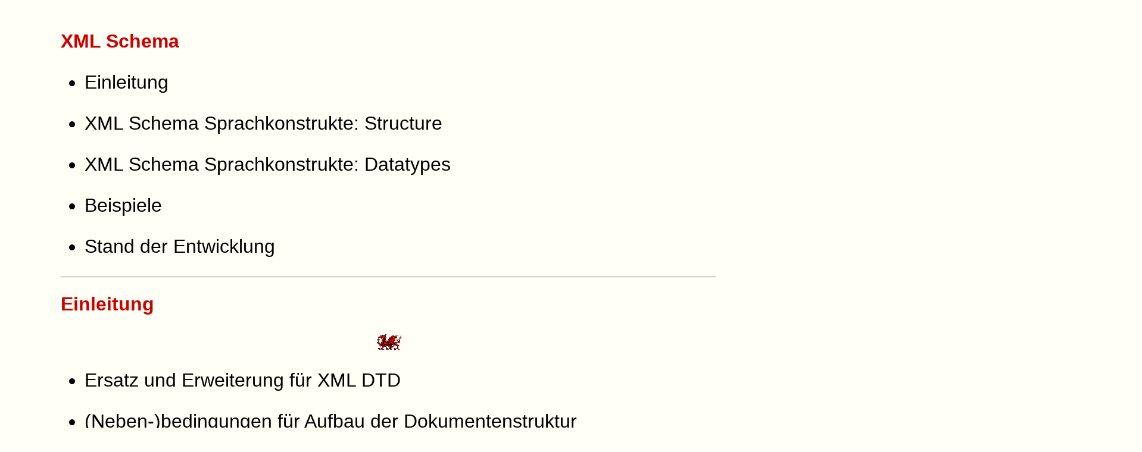

--- FILE ---
content_type: text/html
request_url: https://krum.rz.uni-mannheim.de/ba-web/sess-303.html
body_size: 32484
content:
<?xml version="1.0" encoding="iso-8859-1"?>
<!DOCTYPE html PUBLIC "-//W3C//DTD XHTML 1.0 Transitional//EN"
    "DTD/xhtml1-transitional.dtd">
<html xmlns="http://www.w3.org/1999/xhtml">
<head>
<meta http-equiv="Content-Type" content="text/html; charset=iso-8859-1" />
<meta name="GENERATOR" content="Emacs" />
<meta name="AUTHOR" content="Heinz Kredel" />
<meta name="CREATED" content="19991015;" />
<link rel="STYLESHEET" type="text/css" href="vorles.css" />
   <title>Schema</title>
</head>

<body>

<div class="slide">

<h1 class="slide">XML Schema</h1>

<ul>
<li><p>Einleitung</p>
</li>
<li><p>XML Schema Sprachkonstrukte: Structure</p>
</li>
<li><p>XML Schema Sprachkonstrukte: Datatypes</p>
</li>
<li><p>Beispiele</p>
</li>
<li><p>Stand der Entwicklung</p>
</li>
</ul>

<hr />

</div>

<div class="slide">

<h2 class="slide">Einleitung</h2>

<p align="center"><img src="images/zoo/dragon01.gif" alt="Drachen" /></p>
<!-- das neue Ungeheuer am Horizont -->

<ul>
<li><p>Ersatz und Erweiterung für XML DTD</p>
</li>
<li><p>(Neben-)bedingungen für Aufbau der Dokumentenstruktur<br />
     z.B. Anzahl bestimmter Elemente</p>
</li>
<li><p>Bedingungen über Datentypen für Elemente und Attribute<br />
     z.B. Integer, Float, URL</p>
</li>
<li><p>Objektorientierung und Vererbung</p>
</li>
<li><p>mehrere konkurrierende Ansätze: <br/>
    XDR (XML-Data Reduced, BizTalk), 
    SOX (Schema for Object-Oriented XML), 
    Schematron, 
    DSD (Document Structure Description), 
    XML Schema</p>
</li>
<li><p>seit Mai 2001 W3C Recommendation</p>
</li>
<li><p>Beispiel in XML</p>
<pre class="slide">
&lt;!ELEMENT KontoStand (#PCDATA) &gt;
</pre> 
und XML-Schema
<pre class="slide">
&lt;element name="KontoStand"&gt;
&lt;simpleType type="float" /&gt; 
&lt;/element&gt;
</pre> 
</li>
</ul>

<h3 class="slide">Notwendigkeit von Datentypen</h3>

<pre class="slide">
class Bestellung {
      Integer lfdNr;
      String bemerkung;
      Date bestellDatum;
      Date lieferDatum;
      Adresse rechnungsAdresse;
      Adresse lieferAdresse;
      Artikel[] artikel;
}

class Adresse {
      String vorName;
      String nachName;
      String strasse;
      Integer plz;
      String ort;
}

class Artikel { 
      Integer aNr;
      String bezeichnung;
      Float preis;
      Integer anzahl;
}

class Date { ... }
</pre> 

<p>Wie können diese Informationen typsicher über das Internet 
ausgetauscht werden? </p>

<p>Mit XML ist nur die folgende Definition möglich.</p>

<pre class="slide">
&lt;!ELEMENT Bestellung (lfdNr, bemerkung?, 
                      bestellDatum, lieferDatum,
                      rechnungsAdresse, lieferAdresse,
                      waren) &gt;
&lt;!ELEMENT lfdNr (#PCDATA) &gt;
&lt;!ELEMENT bemerkung (#PCDATA) &gt;
&lt;!ELEMENT bestellDatum (#PCDATA) &gt;
&lt;!ELEMENT lieferDatum (#PCDATA) &gt;

&lt;!ELEMENT rechnungsAdresse (vorName, nachName,
                            strasse, plz, ort) &gt;
&lt;!ELEMENT lieferAdresse (vorName, nachName,
                         strasse, plz, ort) &gt;
&lt;!ELEMENT vorName (#PCDATA) &gt;
&lt;!ELEMENT nachName (#PCDATA) &gt;
&lt;!ELEMENT strasse (#PCDATA) &gt;
&lt;!ELEMENT plz (#PCDATA) &gt;
&lt;!ELEMENT ort (#PCDATA) &gt;

&lt;!ELEMENT waren (artikel+) &gt;
&lt;!ELEMENT artikel (aNr, bezeichnung?,
                   preis?, anzahl) &gt;
&lt;!ELEMENT aNr (#PCDATA) &gt;
&lt;!ELEMENT bezeichnung (#PCDATA) &gt;
&lt;!ELEMENT preis (#PCDATA) &gt;
&lt;!ELEMENT anzahl (#PCDATA) &gt;
</pre> 

<p>Probleme mit dieser Definition:</p>
<ul>
<li><p><code>lfdNr, plz, aNr, anzahl </code> sind nur als Zeichenkette definiert, 
    nicht als Integer</p>
</li>
<li><p><code>preis </code> ist nur als Zeichenkette definiert, 
    nicht als Float</p>
</li>
<li><p><code>bestellDatum, lieferDatum </code> sind nur als Zeichenkette definiert, 
    nicht als echter normalisierter Datumstyp</p>
</li>
</ul>

<p>folgendes fehlerhaftes Dokument lässt sich damit definieren:</p>

<pre class="slide">
&lt;?xml version="1.0" encoding="UTF-8" ?&gt;
&lt;!DOCTYPE Bestellung SYSTEM "Bestellung.dtd" &gt;

&lt;lfdNr&gt;4711&lt;/lfdNr&gt;
&lt;bemerkung&gt;eilig&lt;/bemerkung&gt;
&lt;bestellDatum&gt;<em class="slide">12.1.01</em>&lt;/bestellDatum&gt;
&lt;lieferDatum&gt;<em class="slide">2001-01-30</em>&lt;/lieferDatum&gt;

&lt;rechnungsAdresse&gt;
&lt;vorName&gt;Karl&lt;/vorName&gt;
&lt;nachName&gt;Dall&lt;/nachName&gt;
&lt;strasse&gt;L 15, 16&lt;/strasse&gt;
&lt;plz&gt;<em class="slide">68131</em>&lt;/plz&gt;
&lt;ort&gt;Mannheim&lt;/ort&gt;
&lt;/rechnungsAdresse&gt;

&lt;lieferAdresse&gt;
&lt;vorName&gt;Karl&lt;/vorName&gt;
&lt;nachName&gt;Knallinger&lt;/nachName&gt;
&lt;strasse&gt;A 5, 6&lt;/strasse&gt;
&lt;plz&gt;<em class="slide">D-68131</em>&lt;/plz&gt;
&lt;ort&gt;Mannheim&lt;/ort&gt;
&lt;/lieferAdresse&gt;

&lt;waren&gt;
&lt;artikel&gt;
&lt;aNr&gt;4712&lt;/aNr&gt;
&lt;anzahl&gt;<em class="slide">zwei</em>&lt;/anzahl&gt;
&lt;/artikel&gt;
&lt;artikel&gt;
&lt;aNr&gt;4713&lt;/aNr&gt;
&lt;anzahl&gt;<em class="slide">-3</em>&lt;/anzahl&gt;
&lt;/artikel&gt;
&lt;/waren&gt;

&lt;/Bestellung&gt;
</pre> 

<p>Eine XML Schema Definition mit streng typisierten Definitionen 
folgen im Abschnitt <a href="#beispiele">Beispiele</a></p>


<h2 class="slide">XML Schema Sprachkonstrukte: Structures</h2>


<h3 class="slide">von XML zu Schema</h3>

<p>in XML DTD:</p>

<pre class="slide">
&lt;!ELEMENT ename (cname*,econtent) &gt;
&lt;!ATTLIST ename aname atyp awert &gt;
</pre> 

<p>XML Schema Definition:</p>

<pre class="slide">
&lt;element name="ename" &gt;   
&lt;complexType&gt;   
&lt;sequence&gt; 
&lt;element name="cname" type="mytype" maxOccurs="5" /&gt;
econtent 
&lt;/sequence&gt; 
&lt;attribute name="aname" &gt;
&lt;simpleType type="atyp" value="awert" /&gt;
&lt;/attribute&gt;
&lt;/complexType&gt; 
&lt;/element&gt; 
</pre> 

<ul>
<li><p>genauere Kontrolle über die Datentypen im Content<br />
    Bedingungen über die Anzahl und der Datentypen: Basis, Derived, eigene</p> 
</li>
<li><p>Kontrolle über die Datentypen und Werte von Attributen<br />
    in der gleichen Weise wie für Elemente</p> 
</li>
</ul>


<h3 class="slide">Namensräume</h3>

<ul>
<li><p>XML Schema Namespaces
    (Prefix oft <code>xsd:</code>)</p> 
<pre class="slide">
xmlns:xsd='http://www.w3.org/2001/XMLSchema'
</pre> 
</li>
<li><p>und für XML-Schema Dokumente 
    (Prefix oft <code>xsi:</code>)</p>
<pre class="slide">
xmlns:xsi='http://www.w3.org/2001/XMLSchema-instance'
</pre> 
</li>
<li><p>URI für XML-Schema Definitionen</p>
<pre class="slide">
xsi:schemaLocation='url1 url2 url3 ...'
</pre> 
<pre class="slide">
xsi:noNamespaceSchemaLocation='datei.name'
</pre> 
</li>
</ul>


<h3 class="slide">XML Schema Processor Conformance</h3> 

<ul>
<li><p>minimal<br />
    für alle Programme und Tools, die Schema Validieren</p>
</li>
<li><p>representational<br />
    Validieren auch externe XML-Repesentationen von Schema Definitionen</p>
</li>
<li><p>full<br />
    Validieren auch Schema im WWW</p>
</li>
</ul>


<h3 class="slide">XML Schema Datentypen (schema components)</h3> 

<ul>
<li><p>einfache / elementare Typen (simple types)</p>
</li>
<li><p>zusammengesetzte Typen (complex types)</p>
</li>
<li><p>Attribute (attributs)</p>
</li>
<li><p>Elemente (elements)</p>
</li>
</ul>

<ul>
<li><p>Attribut-Gruppen</p>
</li>
<li><p>Identity Constraints<br />
    key, keyref, unique</p>
</li>
<li><p>Modell Gruppen<br />
    Folgen (sequence), Conjunction (All-Listen), 
    Disjunction (Choice-Listen)</p>
</li>
<li><p>Notationen<br />
    public, system URI</p>
</li>
</ul>

<ul>
<li><p>Annotationen, Bemerkungen, Kommentare</p>
</li>
<li><p>Partikel (particle, Inhaltsmodell, Inhalt, Wildcards)</p>
</li>
<li><p>Wildcards (für Namensräume)</p>
</li>
</ul>

<h3 class="slide">XML Schema Facetten (schema facets)</h3>
<p>Beschränkungen (contraints) der Datentypen</p> 

<ul>
<li><p>length, minLength, maxLength<br />
    bei Listen und Zeichenketten</p>
</li>
<li><p>pattern, enumeration<br />
    fast überall</p>
</li>
<li><p>maxInclusive, maxExclusive, 
       minInclusive, minExclusive<br />
    bei Zahlen und Zeiten</p>
</li>
<li><p>precision, scale<br />
    bei Zahlen</p>
</li>
<li><p>duration, period<br />
    bei Zeiten</p>
</li>
</ul>


<h3 class="slide">Schema</h3>

<pre class="slide">
&lt;schema
    xmlns="http://www.w3.org/2000/10/XMLSchema
    targetNamespace="http://purl.org/metadata/dublin_core"
    version="M.n"
  &gt;
Content: ((include | import | redefine | annotation)* , 
         ((attribute | attributeGroup | 
           complexType | element | group | notation | simpleType),
          annotation*)*)
&lt;/schema&gt;
</pre> 

<ul>
<li><p>Root Element, enthält alle anderen Konstrukte</p>
</li>
</ul>


<h3 class="slide">Element</h3>

<pre class="slide">
&lt;element 
    default = string 
    fixed = string 
    maxOccurs = for maxOccurs : 1
    minOccurs = nonNegativeInteger : 1
    name = NCName 
    type = QName 
    ...
    &gt;
Content: (annotation? , 
         ((simpleType | complexType)? , 
          (key | keyref | unique)*))
&lt;/element&gt;
</pre> 

<ul>
<li><p>Element, wie in XML</p>
</li>
<li><p>Datentypen können per <code>type </code> Attribut 
    referenziert werden</p>
</li>
<li><p>Datentypen können auch direkt im Content definiert werden</p>
</li>
</ul>


<h3 class="slide">Attribute</h3>

<pre class="slide">
&lt;attribute 
    name = NCName 
    type = QName 
    use = prohibited | optional | required | default | fixed : optional
    value = string 
    ...
    &gt;
Content: (annotation? , (simpleType?))
&lt;/attribute&gt;
</pre> 

<ul>
<li><p>Im Content von Attributen können einfache Datentypen 
    definiert werden</p>
</li>
<li><p>Datentypen können auch per <code>type </code> Attribut 
     referenziert werden</p>
</li>
</ul>


<h3 class="slide">complexType</h3>

<pre class="slide">
&lt;complexType 
    mixed = boolean : false
    name = NCName 
    ...
    &gt;
Content: (annotation? , 
          (simpleContent | complexContent | 
           ((group | all | choice | sequence)? , 
            ((attribute | attributeGroup)* ,
             anyAttribute?))
          ))
&lt;/complexType&gt;
</pre> 

<ul>
<li><p>Definition von Datentypen, die komplexeren Content 
    haben können (Folgen, Mengen, Selektionen, Content, Attribute)</p>
</li>
<li><p>Inhaltsmodell: group | all | choice | sequence</p>
</li>
<li><p>Inhalt: simpleContent | complexContent</p>
</li>
<li><p>Attribute: attribute | attributeGroup, anyAttribute</p>
</li>
</ul>


<h3 class="slide">simpleType</h3>

<pre class="slide">
&lt;simpleType 
    name = NCName 
    ...
    &gt;
Content: (annotation? , 
          ((list | restriction | union)))
&lt;/simpleType&gt;
</pre> 

<ul>
<li><p>Definition von einfachen Datentypen, die 
    keine Attribute haben können mit einfachem Content</p>
</li>
</ul>


<h3 class="slide">complexContent</h3>

<pre class="slide">
&lt;complexContent 
    id = ID 
    mixed = boolean 
    ...
    &gt;
Content: (annotation?, 
         (restriction | extension))
&lt;/complexContent&gt;
</pre> 

<ul>
<li><p>Definition des Inhalts eines Elements als
    Erweiterung oder Einschränkung eines Datentyps
    </p>
</li>
<li><p>mixed = true: wenn Text und Elemente gemischt sein dürfen
    </p>
</li>
</ul>


<h3 class="slide">simpleContent</h3>

<pre class="slide">
&lt;simpleContent 
    id = ID 
    ...
    &gt;
Content: (annotation?, 
         (restriction | extension))
&lt;/simpleContent&gt;
</pre> 

<ul>
<li><p>Definition eines einfachen Inhalts eines Elements 
    nur als Erweiterung oder Einschränkung eines Datentyps
    </p>
</li>
</ul>


<h3 class="slide">restriction</h3>

<pre class="slide">
&lt;restriction 
    base = QName 
    id = ID 
    ...
    &gt;
simpleContent: (annotation?, 
  (simpleType?, 
  (minExclusive | minInclusive | maxExclusive | maxInclusive 
  | totalDigits | fractionDigits | length | minLength 
  | maxLength | enumeration | whiteSpace | pattern)*)?, 
  ((attribute | attributeGroup)*, anyAttribute?))

compelexContent: (annotation?, 
  (group | all | choice | sequence)?, 
  ((attribute | attributeGroup)*, anyAttribute?))
&lt;/restriction&gt;
</pre> 

<ul>
<li><p>Einschränkung eines einfachen bzw. komplexen 
    Datentyps
    </p>
</li>
<li><p>bei simpleType Facetten
    </p>
</li>
<li><p>bei complexType Inhaltsmodell
    </p>
</li>
</ul>


<h3 class="slide">extension</h3>

<pre class="slide">
&lt;extension 
    base = QName 
    id = ID 
    ...
    &gt;
simpleContent: (annotation?, 
  ((attribute | attributeGroup)*, anyAttribute?))

complexContent: (annotation?, 
  ((group | all | choice | sequence)?, 
  ((attribute | attributeGroup)*, anyAttribute?)))
&lt;/extension&gt;
</pre> 

<ul>
<li><p>Erweiterung eines einfachen bzw. komplexen 
    Datentyps
    </p>
</li>
<li><p>bei simpleType nur Attribute
    </p>
</li>
<li><p>bei complexType Inhaltsmodell
    </p>
</li>
</ul>


<h3 class="slide">attributeGroup</h3>

<pre class="slide">
&lt;attributeGroup 
    name = NCName 
    ...
    &gt;
Content: (annotation? , 
          ((attribute | attributeGroup)* ,
           anyAttribute?))
&lt;/attributeGroup&gt;
</pre> 

<ul>
<li><p>zur Zusammenfassung von Attributen zu Gruppen</p>
</li>
</ul>



<h3 class="slide">group</h3>

<pre class="slide">
&lt;group 
    maxOccurs = for maxOccurs : 1
    minOccurs = nonNegativeInteger : 1
    name = NCName 
    ...
    &gt;
Content: (annotation? , 
          (all | choice | sequence)?)
&lt;/group&gt;
</pre> 

<ul>
<li><p>zur Zusammenfassung von Elementen zu Gruppen</p>
</li>
</ul>


<h3 class="slide">notation</h3>

<pre class="slide">
&lt;notation 
    name = NCName 
    public = A public identifier, per ISO 8879 
    system = uriReference 
    ...
    &gt;
Content: (annotation?)
&lt;/notation&gt;
</pre> 

<ul>
<li><p>Definition von Bezeichnugen</p>
</li>
</ul>



<h3 class="slide">annotation</h3>

<pre class="slide">
&lt;annotation&gt;
Content: (appinfo | documentation)*
&lt;/annotation&gt;
</pre> 

<ul>
<li><p>zur Dokumentation der Schema-Definitionen</p>
</li>
</ul>



<h2 class="slide">XML Schema Sprachkonstrukte: Datatypes</h2>


<h3 class="slide">Datentypen Definition</h3>

<pre class="slide">
name = NCName
variety = ( atomic | list | union )
[baseTypeDefinition]
[facets]
[fundamentalFacets]
[annotation]
</pre> 

<ul>
<li><p>Definition der primitiven, abgeleiteten und eigenen Datentypen</p>
</li>
<li><p>Einschränkung oder Erweiterung des Datentyps durch Facetten</p>
</li>
<li><p>Facetten sind: <br />
     Muster (pattern), Aufzählungen (enumeration),
     Längenbeschränkungen, Wertebereichsbeschränkungen, 
     Genauigkeit bei Zahlen
     </p>
</li>
</ul>



<h3 class="slide">Basis Datentypen und Facetten</h3>


<table class="slide" border="1" cellpadding="10"  
       summary="Basis Datentypen und Facetten" > 
<tr>
<th>&nbsp;</th><th>{base type definition}</th><th>applicable {facets}</th>
</tr>
<tr>
<th colspan="3" align="left">
			If {variety} is
list, then
		</th>
</tr>
<tr>
<td>&nbsp;</td><td>[all datatypes]</td><td>length,
			minLength,
			maxLength,
			enumeration</td>
</tr>
<tr>
<th colspan="3" align="left">
			If {variety} is
union, then
		</th>
</tr>
<tr>
<td>&nbsp;</td><td>[all datatypes]</td><td>pattern,
			enumeration</td>
</tr>
<tr>
<th colspan="3" align="left">
			else if {variety} is
atomic, then
		</th>
</tr>
<tr>
<td rowspan="14">primitive</td><td>string</td><td>length, minLength, maxLength, pattern, enumeration</td>
</tr>
<tr>
<td>boolean</td><td>pattern</td>
</tr>
<tr>
<td>float</td><td>pattern, enumeration, maxInclusive, maxExclusive, minInclusive, minExclusive</td>
</tr>
<tr>
<td>double</td><td>pattern, enumeration, maxInclusive, maxExclusive, minInclusive, minExclusive</td>
</tr>
<tr>
<td>decimal</td><td>precision, scale, pattern, enumeration, maxInclusive, maxExclusive, minInclusive, minExclusive</td>
</tr>
<tr>
<td>timeDuration</td><td>pattern, enumeration, maxInclusive, maxExclusive, minInclusive, minExclusive</td>
</tr>
<tr>
<td>recurringDuration</td><td>duration, period, pattern, enumeration, maxInclusive, maxExclusive, minInclusive, minExclusive</td>
</tr>
<tr>
<td>binary</td><td>encoding, length, minLength, maxLength, pattern, enumeration</td>
</tr>
<tr>
<td>uriReference</td><td>length, minLength, maxLength, pattern, enumeration</td>
</tr>
<tr>
<td>ID</td><td>length, minLength, maxLength, pattern, enumeration, maxInclusive, maxExclusive, minInclusive, minExclusive</td>
</tr>
<tr>
<td>IDREF</td><td>length, minLength, maxLength, pattern, enumeration, maxInclusive, maxExclusive, minInclusive, minExclusive</td>
</tr>
<tr>
<td>ENTITY</td><td>length, minLength, maxLength, pattern, enumeration, maxInclusive, maxExclusive, minInclusive, minExclusive</td>
</tr>
<tr>
<td>NOTATION</td><td>length, minLength, maxLength, pattern, enumeration, maxInclusive, maxExclusive, minInclusive, minExclusive</td>
</tr>
<tr>
<td>QName</td><td>length, minLength, maxLength, pattern, enumeration, maxInclusive, maxExclusive, minInclusive, minExclusive</td>
</tr>
<tr>
<td colspan="3"></td>
</tr>
<tr>
<td rowspan="30">derived</td><td>language</td><td>length, minLength, maxLength, pattern, enumeration</td>
</tr>
<tr>
<td>IDREFS</td><td>length, minLength, maxLength, enumeration</td>
</tr>
<tr>
<td>ENTITIES</td><td>length, minLength, maxLength, enumeration</td>
</tr>
<tr>
<td>NMTOKEN</td><td>length, minLength, maxLength, pattern, enumeration</td>
</tr>
<tr>
<td>NMTOKENS</td><td>length, minLength, maxLength, enumeration</td>
</tr>
<tr>
<td>Name</td><td>length, minLength, maxLength, pattern, enumeration</td>
</tr>
<tr>
<td>NCName</td><td>length, minLength, maxLength, pattern, enumeration</td>
</tr>
<tr>
<td>integer</td><td>precision, scale, pattern, enumeration, maxInclusive, maxExclusive, minInclusive, minExclusive</td>
</tr>
<tr>
<td>nonPositiveInteger</td><td>precision, scale, pattern, enumeration, maxInclusive, maxExclusive, minInclusive, minExclusive</td>
</tr>
<tr>
<td>negativeInteger</td><td>precision, scale, pattern, enumeration, maxInclusive, maxExclusive, minInclusive, minExclusive</td>
</tr>
<tr>
<td>long</td><td>precision, scale, pattern, enumeration, maxInclusive, maxExclusive, minInclusive, minExclusive</td>
</tr>
<tr>
<td>int</td><td>precision, scale, pattern, enumeration, maxInclusive, maxExclusive, minInclusive, minExclusive</td>
</tr>
<tr>
<td>short</td><td>precision, scale, pattern, enumeration, maxInclusive, maxExclusive, minInclusive, minExclusive</td>
</tr>
<tr>
<td>byte</td><td>precision, scale, pattern, enumeration, maxInclusive, maxExclusive, minInclusive, minExclusive</td>
</tr>
<tr>
<td>nonNegativeInteger</td><td>precision, scale, pattern, enumeration, maxInclusive, maxExclusive, minInclusive, minExclusive</td>
</tr>
<tr>
<td>unsignedLong</td><td>precision, scale, pattern, enumeration, maxInclusive, maxExclusive, minInclusive, minExclusive</td>
</tr>
<tr>
<td>unsignedInt</td><td>precision, scale, pattern, enumeration, maxInclusive, maxExclusive, minInclusive, minExclusive</td>
</tr>
<tr>
<td>unsignedShort</td><td>precision, scale, pattern, enumeration, maxInclusive, maxExclusive, minInclusive, minExclusive</td>
</tr>
<tr>
<td>unsignedByte</td><td>precision, scale, pattern, enumeration, maxInclusive, maxExclusive, minInclusive, minExclusive</td>
</tr>
<tr>
<td>positiveInteger</td><td>precision, scale, pattern, enumeration, maxInclusive, maxExclusive, minInclusive, minExclusive</td>
</tr>
<tr>
<td>timeInstant</td><td>duration, period, pattern, enumeration, maxInclusive, maxExclusive, minInclusive, minExclusive</td>
</tr>
<tr>
<td>time</td><td>duration, period, pattern, enumeration, maxInclusive, maxExclusive, minInclusive, minExclusive</td>
</tr>
<tr>
<td>timePeriod</td><td>duration, period, pattern, enumeration, maxInclusive, maxExclusive, minInclusive, minExclusive</td>
</tr>
<tr>
<td>date</td><td>duration, period, pattern, enumeration, maxInclusive, maxExclusive, minInclusive, minExclusive</td>
</tr>
<tr>
<td>month</td><td>duration, period, pattern, enumeration, maxInclusive, maxExclusive, minInclusive, minExclusive</td>
</tr>
<tr>
<td>year</td><td>duration, period, pattern, enumeration, maxInclusive, maxExclusive, minInclusive, minExclusive</td>
</tr>
<tr>
<td>century</td><td>duration, period, pattern, enumeration, maxInclusive, maxExclusive, minInclusive, minExclusive</td>
</tr>
<tr>
<td>recurringDate</td><td>duration, period, pattern, enumeration, maxInclusive, maxExclusive, minInclusive, minExclusive</td>
</tr>
<tr>
<td>recurringDay</td><td>duration, period, pattern, enumeration, maxInclusive, maxExclusive, minInclusive, minExclusive</td>
</tr>
</table>
<p>Quelle: W3C, 2000</p>



<h2 class="slide">Beispiele</h2>

<a name="beispiele"></a>


<h3 class="slide">Beispiel Bestellung (einfach)</h3>

<p>Einfache Schema Definition mit den Datentypen 
<code>string, integer, decimal </code> in Anlehnung
an die XML DTD.</p>

<pre class="slide">
&lt;?xml version="1.0" encoding="UTF-8"?&gt;

&lt;xsd:schema xmlns:xsd="http://www.w3.org/2001/XMLSchema" &gt;

&lt;xsd:element name="Bestellung"&gt;
&lt;xsd:complexType&gt;
&lt;xsd:sequence&gt;
&lt;xsd:element name="lfdNr" type="xsd:string" /&gt;
&lt;xsd:element name="bemerkung" type="xsd:string" /&gt;
&lt;xsd:element name="bestellDatum" type="Date" /&gt;
&lt;xsd:element name="lieferDatum" type="Date" /&gt;
&lt;xsd:element name="rechnungsAdresse" type="Adresse" /&gt;
&lt;xsd:element name="lieferAdresse" type="Adresse" /&gt;
&lt;xsd:element name="waren" type="Waren" /&gt;
&lt;/xsd:sequence&gt;
&lt;/xsd:complexType&gt;
&lt;/xsd:element&gt;


&lt;xsd:complexType name="Adresse"&gt;
&lt;xsd:sequence&gt;
&lt;xsd:element name="vorName" type="xsd:string" /&gt;
&lt;xsd:element name="nachName" type="xsd:string" /&gt;
&lt;xsd:element name="strasse" type="xsd:string" /&gt;
&lt;xsd:element name="plz" type="xsd:integer" /&gt;
&lt;xsd:element name="ort" type="xsd:string" /&gt;
&lt;/xsd:sequence&gt;
&lt;/xsd:complexType&gt;


&lt;xsd:complexType name="Waren"&gt;
&lt;xsd:sequence&gt;
&lt;xsd:element name="artikel" type="Artikel" maxOccurs="10" /&gt;
&lt;/xsd:sequence&gt;
&lt;/xsd:complexType&gt;

&lt;xsd:complexType name="Artikel"&gt;
&lt;xsd:sequence&gt;
&lt;xsd:element name="aNr" type="xsd:integer" /&gt;
&lt;xsd:element name="bezeichnung" type="xsd:string" minOccurs="0" /&gt;
&lt;xsd:element name="preis" type="xsd:decimal" minOccurs="0" /&gt;
&lt;xsd:element name="anzahl" type="xsd:integer" /&gt;
&lt;/xsd:sequence&gt;
&lt;/xsd:complexType&gt;


&lt;xsd:simpleType name="Date" &gt;
&lt;xsd:restriction base="xsd:string" /&gt;
&lt;/xsd:simpleType&gt;

&lt;/xsd:schema&gt;
</pre>


<p>Beispiel-Dokument mit Fehlern.</p>

<pre class="slide">
&lt;?xml version="1.0" encoding="UTF-8" ?&gt;
&lt;Bestellung xmlns:xsi="http://www.w3.org/1999/XMLSchema-instance"
            xsi:noNamespaceSchemaLocation='Bestellung-1.xsd'&gt;

&lt;lfdNr&gt;4711&lt;/lfdNr&gt;
&lt;bemerkung&gt;eilig&lt;/bemerkung&gt;
&lt;bestellDatum&gt;<em class="slide">12.1.01</em>&lt;/bestellDatum&gt;
&lt;lieferDatum&gt;<em class="slide">2001-01-30</em>&lt;/lieferDatum&gt;

&lt;rechnungsAdresse&gt;
&lt;vorName&gt;Karl&lt;/vorName&gt;
&lt;nachName&gt;Dall&lt;/nachName&gt;
&lt;strasse&gt;L 15, 16&lt;/strasse&gt;
&lt;plz&gt;68131&lt;/plz&gt;
&lt;ort&gt;Mannheim&lt;/ort&gt;
&lt;/rechnungsAdresse&gt;

&lt;lieferAdresse&gt;
&lt;vorName&gt;Karl&lt;/vorName&gt;
&lt;nachName&gt;Knallinger&lt;/nachName&gt;
&lt;strasse&gt;A 5, 6&lt;/strasse&gt;
&lt;plz&gt;<em class="slide">D-68131</em>&lt;/plz&gt;
&lt;ort&gt;Mannheim&lt;/ort&gt;
&lt;/lieferAdresse&gt;

&lt;waren&gt;
&lt;artikel&gt;
&lt;aNr&gt;4712&lt;/aNr&gt;
&lt;anzahl&gt;<em class="slide">zwei</em>&lt;/anzahl&gt;
&lt;/artikel&gt;
&lt;artikel&gt;
&lt;aNr&gt;4713&lt;/aNr&gt;
&lt;anzahl&gt;<em class="slide">-3</em>&lt;/anzahl&gt;
&lt;/artikel&gt;
&lt;/waren&gt;

&lt;/Bestellung&gt;
</pre>


<p>Ohne Fehler:</p>

<pre class="slide">
valid  Bestellung-1e.xml
Bestellung-1e.xml: 1225 ms (24 elems, 0 attrs, 34 spaces, 104 chars)
</pre>

<p>schema validiation script:</p>

<pre class="slide">
#!/bin/sh
VALIDPATH="/home/kredel/java/lib/xmlParserAPIs.jar:/home/kredel/java/lib/xercesImpl.jar:/home/kredel/java/lib/xercesSamples.jar"
export CLASSPATH="$VALIDPATH:$CLASSPATH"
/usr/lib/jdk1.3/bin/java sax.Counter -v <em class="slide">-s</em> $* 
</pre>

<p>Gefundene Fehler:</p>
<pre class="slide">
schema  Bestellung-1e.xsi
[Error] Bestellung-1e.xsi:15:19: cvc-type.3.1.3: 
        The value 'D-68131' of element 'plz' is not valid.
[Error] Bestellung-1e.xsi:30:22: cvc-type.3.1.3: 
        The value 'zwei' of element 'anzahl' is not valid.
Bestellung-1e.xsi: 1383 ms (24 elems, 1 attrs, 0 spaces, 138 chars)
</pre>

<p>Die Datumsprobleme und die Anzahl <code>-3 </code> 
werden nicht entdeckt.</p>


<h3 class="slide">Beispiel Bestellung (streng)</h3>

<p>Alle Beispiele für Apache xerces in aktueller Syntax</p>

<h4 class="slide">Verwendung von <code>date</code></h4>

<pre class="slide">
&lt;?xml version="1.0" encoding="UTF-8" ?&gt;
&lt;Bestellung xmlns:xsi="http://www.w3.org/2001/XMLSchema-instance"
            xsi:noNamespaceSchemaLocation='Bestellung-2.xsd'&gt;

&lt;lfdNr&gt;4711&lt;/lfdNr&gt;
&lt;bemerkung&gt;eilig&lt;/bemerkung&gt;
&lt;bestellDatum&gt;<em class="slide">12.1.01</em>&lt;/bestellDatum&gt;
&lt;lieferDatum&gt;2001-01-30&lt;/lieferDatum&gt;

&lt;rechnungsAdresse&gt;
&lt;vorName&gt;Karl&lt;/vorName&gt;
&lt;nachName&gt;Dall&lt;/nachName&gt;
&lt;strasse&gt;L 15, 16&lt;/strasse&gt;
&lt;plz&gt;68131&lt;/plz&gt;
&lt;ort&gt;Mannheim&lt;/ort&gt;
&lt;/rechnungsAdresse&gt;

&lt;lieferAdresse&gt;
&lt;vorName&gt;Karl&lt;/vorName&gt;
&lt;nachName&gt;Knallinger&lt;/nachName&gt;
&lt;strasse&gt;A 5, 6&lt;/strasse&gt;
&lt;plz&gt;68131&lt;/plz&gt;
&lt;ort&gt;Mannheim&lt;/ort&gt;
&lt;/lieferAdresse&gt;

&lt;waren&gt;
&lt;artikel&gt;
&lt;aNr&gt;4712&lt;/aNr&gt;
&lt;preis&gt;<em class="slide">DM 22</em>&lt;/preis&gt;
&lt;anzahl&gt;2&lt;/anzahl&gt;
&lt;/artikel&gt;
&lt;artikel&gt;
&lt;aNr&gt;4713&lt;/aNr&gt;
&lt;anzahl&gt;3&lt;/anzahl&gt;
&lt;/artikel&gt;
&lt;/waren&gt;

&lt;/Bestellung&gt;
</pre>


<p>Schema Definition:</p>

<pre class="slide">
&lt;?xml version="1.0" encoding="UTF-8"?&gt;

&lt;xsd:schema xmlns:xsd="http://www.w3.org/2001/XMLSchema" &gt;

&lt;xsd:element name="Bestellung"&gt;
&lt;xsd:complexType&gt;
&lt;xsd:sequence&gt;
&lt;xsd:element name="lfdNr" type="xsd:string" /&gt;
&lt;xsd:element name="bemerkung" type="xsd:string" /&gt;
&lt;xsd:element name="bestellDatum" type="Date" /&gt;
&lt;xsd:element name="lieferDatum" type="Date" /&gt;
&lt;xsd:element name="rechnungsAdresse" type="Adresse" /&gt;
&lt;xsd:element name="lieferAdresse" type="Adresse" /&gt;
&lt;xsd:element name="waren" type="Waren" /&gt;
&lt;/xsd:sequence&gt;
&lt;/xsd:complexType&gt;
&lt;/xsd:element&gt;

&lt;xsd:complexType name="Adresse"&gt;
&lt;xsd:sequence&gt;
&lt;xsd:element name="vorName" type="xsd:string" /&gt;
&lt;xsd:element name="nachName" type="xsd:string" /&gt;
&lt;xsd:element name="strasse" type="xsd:string" /&gt;
&lt;xsd:element name="plz" type="xsd:integer" /&gt;
&lt;xsd:element name="ort" type="xsd:string" /&gt;
&lt;/xsd:sequence&gt;
&lt;/xsd:complexType&gt;

&lt;xsd:complexType name="Waren"&gt;
&lt;xsd:sequence&gt;
&lt;xsd:element name="artikel" type="Artikel" maxOccurs="10" /&gt;
&lt;/xsd:sequence&gt;
&lt;/xsd:complexType&gt;

&lt;xsd:complexType name="Artikel"&gt;
&lt;xsd:sequence&gt;
&lt;xsd:element name="aNr" type="xsd:integer" /&gt;
&lt;xsd:element name="bezeichnung" type="xsd:string" minOccurs="0" /&gt;
&lt;xsd:element name="preis" type="xsd:decimal" minOccurs="0" /&gt;
&lt;xsd:element name="anzahl" type="xsd:integer" /&gt;
&lt;/xsd:sequence&gt;
&lt;/xsd:complexType&gt;

&lt;xsd:simpleType name="Date" &gt;
&lt;xsd:restriction base="<em class="slide">xsd:date</em>" /&gt;
&lt;/xsd:simpleType&gt;

&lt;/xsd:schema&gt;
</pre>

<p>Gefundene Fehler (Apache xerces):</p>

<pre class="slide">
schema  Bestellung-2e.xsi
[Error] Bestellung-2e.xsi:7:37: cvc-type.3.1.3: 
        The value '12.1.01' of element 'bestellDatum' is not valid.
[Error] Bestellung-2e.xsi:29:21: cvc-type.3.1.3: 
        The value 'DM 22' of element 'preis' is not valid.
Bestellung-2e.xsi: 1402 ms (25 elems, 1 attrs, 0 spaces, 138 chars)
</pre>


<h4 class="slide">
Verwendung von <code>pattern</code> und <code>nonNegativeInteger</code>
</h4>

<pre class="slide">
&lt;?xml version="1.0" encoding="UTF-8"?&gt;

&lt;xsd:schema xmlns:xsd="http://www.w3.org/2001/XMLSchema" &gt;

&lt;xsd:element name="Bestellung"&gt;
&lt;xsd:complexType&gt;
&lt;xsd:sequence&gt;
&lt;xsd:element name="lfdNr" type="xsd:string" /&gt;
&lt;xsd:element name="bemerkung" type="xsd:string" /&gt;
&lt;xsd:element name="bestellDatum" type="Date" /&gt;
&lt;xsd:element name="lieferDatum" type="Date" /&gt;
&lt;xsd:element name="rechnungsAdresse" type="Adresse" /&gt;
&lt;xsd:element name="lieferAdresse" type="Adresse" /&gt;
&lt;xsd:element name="waren" type="Waren" /&gt;
&lt;/xsd:sequence&gt;
&lt;/xsd:complexType&gt;
&lt;/xsd:element&gt;

&lt;xsd:complexType name="Adresse"&gt;
&lt;xsd:sequence&gt;
&lt;xsd:element name="vorName" type="xsd:string" /&gt;
&lt;xsd:element name="nachName" type="xsd:string" /&gt;
&lt;xsd:element name="strasse" type="xsd:string" /&gt;
&lt;xsd:element name="plz" type="xsd:integer" /&gt;
&lt;xsd:element name="ort" type="xsd:string" /&gt;
&lt;/xsd:sequence&gt;
&lt;/xsd:complexType&gt;

&lt;xsd:complexType name="Waren"&gt;
&lt;xsd:sequence&gt;
&lt;xsd:element name="artikel" type="Artikel" maxOccurs="10" /&gt;
&lt;/xsd:sequence&gt;
&lt;/xsd:complexType&gt;

&lt;xsd:complexType name="Artikel"&gt;
&lt;xsd:sequence&gt;
&lt;xsd:element name="aNr" type="xsd:integer" /&gt;
&lt;xsd:element name="bezeichnung" type="xsd:string" minOccurs="0" /&gt;
&lt;xsd:element name="preis" type="xsd:decimal" minOccurs="0" /&gt;
&lt;xsd:element name="anzahl" type="<em class="slide">xsd:nonNegativeInteger</em>" /&gt;
&lt;/xsd:sequence&gt;
&lt;/xsd:complexType&gt;

&lt;xsd:simpleType name="Date" &gt;
&lt;xsd:restriction base="xsd:string" &gt;
&lt;xsd:<em class="slide">pattern</em> value="\d{4}-\d{2}-\d{2}" /&gt;
&lt;/xsd:restriction &gt;
&lt;/xsd:simpleType&gt;

&lt;/xsd:schema&gt;
</pre>


<p>Gefundene Fehler (Apache xerces):</p>

<pre class="slide">
schema  Bestellung-3e.xsi
[Error] Bestellung-3e.xsi:7:37: cvc-type.3.1.3: 
        The value '12.1.01' of element 'bestellDatum' is not valid.
[Error] Bestellung-3e.xsi:33:20: cvc-type.3.1.3: 
        The value '-3' of element 'anzahl' is not valid.
Bestellung-3e.xsi: 1479 ms (24 elems, 1 attrs, 0 spaces, 133 chars)
</pre>

<h4 class="slide">Definition von Elementen mit Text-Inhalt und Attribut.
</h4>

<pre class="slide">
&lt;?xml version="1.0" encoding="UTF-8"?&gt;

&lt;xsd:schema xmlns:xsd="http://www.w3.org/2001/XMLSchema" &gt;

&lt;xsd:element name="Bestellung"&gt;
&lt;xsd:complexType&gt;
&lt;xsd:sequence&gt;
&lt;xsd:element name="lfdNr" type="xsd:string" /&gt;
&lt;xsd:element <em class="slide">ref</em>="bemerkung" /&gt;
&lt;xsd:element name="bestellDatum" type="Date" /&gt;
&lt;xsd:element name="lieferDatum" type="Date" /&gt;
&lt;xsd:element name="rechnungsAdresse" type="Adresse" /&gt;
&lt;xsd:element name="lieferAdresse" type="Adresse" /&gt;
&lt;xsd:element name="waren" type="Waren" /&gt;
&lt;/xsd:sequence&gt;
&lt;/xsd:complexType&gt;
&lt;/xsd:element&gt;
...
&lt;xsd:element name="bemerkung" &gt;
&lt;xsd:complexType&gt;
&lt;xsd:<em class="slide">simpleContent</em>&gt;
&lt;xsd:extension base="xsd:string" &gt;
&lt;xsd:attribute name="priority" type="xsd:string" /&gt;
&lt;/xsd:extension&gt;
&lt;/xsd:simpleContent&gt;
&lt;/xsd:complexType&gt;
&lt;/xsd:element&gt;

&lt;/xsd:schema&gt;
</pre>



<h3 class="slide">Beispiel Personaldaten</h3>

<p>
<a href="exam/personal.html" target="material" >xml, dtd, xsd</a> 
(veraltete Syntax)
</p>


<h2 class="slide">Stand der Entwicklung</h2>

<p>14. Januar 2002</p>

<ul>
<li><p>XML Schema, Part 0 Primer, <br />
     Part 1 Structures, Part 2 Datatypes, <br />
     W3C Recommendation, 2. Mai 2001</p>
</li>
<li><p>Tools: <br />
     Apache Xerces mit SAX und DOM Parser<br />
     Java API for XML Processing (JAXP)<br />
     Oracle xmlschema
     </p>
</li>
</ul>


</div>
<hr />

<p>
&copy; Universit&auml;t Mannheim, Rechenzentrum, 1998-2003.
</p>

    <address><a href="mailto:kredel@rz.uni-mannheim.de">Heinz Kredel</a></address>
<!-- Created: Sun Oct 22 16:57:16 MEST 2000 -->
<!-- hhmts start -->
Last modified: Tue Jun 10 22:55:58 CEST 2003
<!-- hhmts end -->


<!--ul>
<li><p></p>
</li>
<li><p></p>
</li>
<li><p></p>
</li>
<li><p></p>
</li>
<li><p></p>
</li>
<li><p></p>
</li>
</ul-->

</body> 
</html>


--- FILE ---
content_type: text/css
request_url: https://krum.rz.uni-mannheim.de/ba-web/vorles.css
body_size: 1500
content:
/* beamer.css: CSS1 style sheet for vorlesungs presentation template.
   Heinz Kredel, RUM, 17. 2. 2003 */

@import url(common.css); /* must be first */

@media screen {

body { 
     font: 24pt/28pt Verdana, Arial, Helvetica, sans-serif; 
     line-height: 1.2;
     }

div.slide { 
     font: 24pt/28pt Verdana, Arial, Helvetica, sans-serif; 
     }
div.nav { 
     font: 12pt/16pt Verdana, Arial, Helvetica, sans-serif; 
     line-height: 1.2;
     }
div.disp { 
     font: 24pt/28pt Verdana, Arial, Helvetica, sans-serif; 
     }

pre.slide { 
     font: 18pt/20pt Courier, monospace; 
     } 

}

@media projection {

body { 
     font: 24pt/28pt Verdana, Arial, Helvetica, sans-serif; 
     line-height: 1.2;
     }

div.slide { 
     font: 24pt/28pt Verdana, Arial, Helvetica, sans-serif; 
     }
div.nav { 
     font: 12pt/16pt Verdana, Arial, Helvetica, sans-serif; 
     line-height: 1.2;
     }
div.disp { 
     font: 24pt/28pt Verdana, Arial, Helvetica, sans-serif; 
     }

pre.slide { 
     font: 18pt/20pt Courier, monospace; 
     } 

}

@media print {

body { 
     font: 12pt/14pt Verdana, Arial, Helvetica, sans-serif; 
     line-height: 1.2;
     }

div.slide { 
     font: 12pt/14pt Verdana, Arial, Helvetica, sans-serif; 
     }
div.nav { 
     font: 10pt/12pt Verdana, Arial, Helvetica, sans-serif; 
     line-height: 1.2;
     }
div.disp { 
     font: 12pt/14pt Verdana, Arial, Helvetica, sans-serif; 
     }

pre.slide { 
     font: 10pt/14pt Courier, monospace; 
     } 

}


--- FILE ---
content_type: text/css
request_url: https://krum.rz.uni-mannheim.de/ba-web/common.css
body_size: 4042
content:
/* common.css: CSS1 style sheet for vorlesungs presentation template.
   Heinz Kredel, RUM, 17. 2. 2003 */

body { 
     background-color: #FFFFF5;
     margin-top:     1.58em;
     margin-left:    8%;
     margin-right:   6%;
     margin-bottom:  1.58em;
     padding-top:    0;
     padding-left:   0;
     padding-right:  0;
     padding-bottom: 0;
     border-top:     0;
     border-left:    0;
     border-bottom:  0;
     border-right:   0;
     width:  auto;
     }

div.slide { 
     background-color: #FFFFF5;
     }

body.nav {
     margin-top:     1.58em;
     margin-left:    5%;
     margin-right:   2%;
     margin-bottom:  1.58em;
     }

div.nav { 
     border: none;
/* background-color: aqua; */
     }
div.box { 
     border: solid;
     border-width: medium; 
     padding: 1em; 
     background-color: lime;
     }
div.bild { 
     border: solid;
     border-width: thin; 
     padding: 1em; 
     background-color: yellow;
     }
div.pre { 
     border: solid;
     border-width: medium; 
     font-family: Courier, monospace;
     font-size: large;
     padding: 1em; 
     background-color: silver;
     margin: 2em; 
     }
div.disp { 
     padding: 3em; 
     border: none;
     background-color: fuchsia;
     margin: 2em; 
     }

h1.slide {
     font-size: xx-large; 
/*     background-color: orange;*/ /*#ff9933*/ 
/*     color: orange; */ /*#ff9933*/ 
     color: #C00;
/*     text-align: center; */
     }
h2.slide { 
     font-size: xx-large; 
/*     background-color: lime; */
/*     color: lime; */
     color: #C00;
/*     text-align: center; */
     }
h3.slide { 
     font-size: x-large;  
/*     background-color: yellow; */
/*     color: red; */
     color: #C00;
     }
h4.slide { 
     font-size: x-large;  
/*     background-color: aqua; */
/*     color: navy; */
     color: #C00;
}

h3.slide h4.slide { 
     margin-top: 2em; 
     }

h2.nav { 
     font-size: large; 
     }

em.slide { 
     background-color: aqua; 
     font-weight: bold; 
     }  

h2.slide em { 
     font-style: oblique; 
     font-weight: lighter; 
     font-size: 50% 
     }  

strong.slide { 
     font-weight: bolder; 
     }  
strong, b { 
     font-weight: bold; 
     }  

em.slide strong.slide { 
     background-color: lime; 
     font-weight: bolder;
     }  

li.slide { 
     color: red;
     } 

dl.slide dt { 
     font-weight: bold; 
     } 
dl.slide dd { 
     color: gray;
     margin-bottom: 1em;
     } 

dl dt { 
     font-weight: bold; 
     } 

p.slide { 
     background-color: aqua;
     } 

pre.slide { 
     border: none;
     padding: 1em; 
     background-color: silver;
     white-space: pre;
     } 

table.slide {
     font-size: large; 
     background-color: aqua;
     } 

table.exam {
     font-size: large; 
     background-color: lime;
     } 
table.exam td {
     text-align: center;
     color: red;
     } 
table.exam caption {
     caption-side: right;
     color: blue;
     } 

img.center {
     display: block;
     margin-left: auto;
     margin-right: auto;
     }

code.slide { 
     font-size: 50%; 
     } 

code { 
     font-family: Courier, monospace;
     white-space: pre;
     }

.right {  
     text-align: right;
}

A:link  {       
        text-decoration:        none;
        font-weight:    bold; 
        color:  #33F;
        background:     #FFFFF5;
        }       
                
A:visited       {       
        text-decoration:        none;
        font-weight:    bold;
        color:  #93C;
        background:     #FFFFF5;
        }       
                
A:active        {       
        text-decoration:        none;
        font-weight:    bold;
        color:  black;
        background:     #CCF;
        }       
                
A:hover {       
        text-decoration:        none;
        color:  #FFFFF5;
        background:     #33F;
        }       
                
A.offsite       {       
        text-decoration:        none;
        font-weight:    normal;
        color:  #33F;
        background:     #FFFFF5;
        }       

